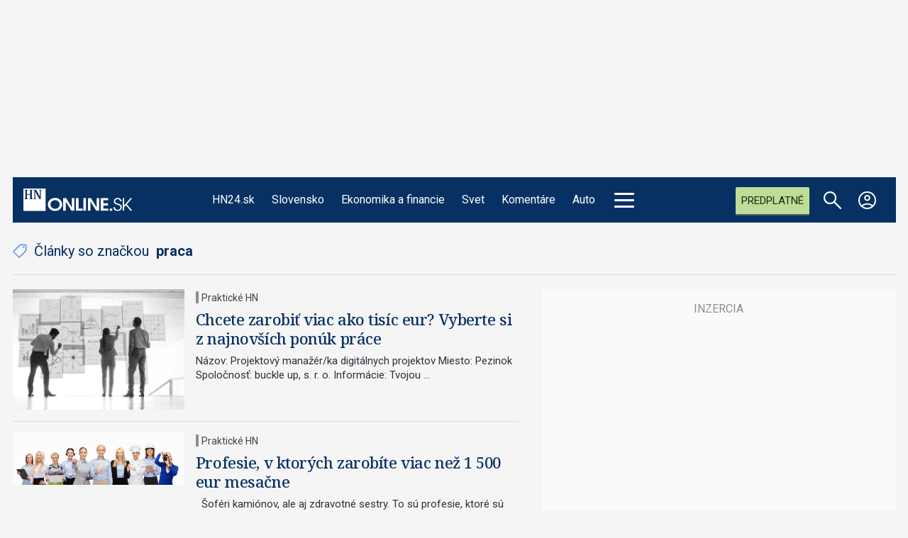

--- FILE ---
content_type: application/javascript
request_url: https://www.hnonline.sk/templates/site/js/ads.js?1768346976
body_size: 3495
content:
var conAdColor = 'color: blue;';
var path = location.pathname;
var arrpath = path.split("/");

var strPathLevel1 = '';
var strPathLevel2 = '';
if (typeof arrpath[1] !== typeof undefined) { strPathLevel1 = arrpath[1]; }
if (typeof arrpath[2] !== typeof undefined) { strPathLevel2 = arrpath[2]; }

if ( (strPathLevel1 == 'finweb') || (strPathLevel2 == 'finweb') ) { siteAds = 'finweb'; }
if ( (strPathLevel1 == 'auto') || (strPathLevel2 == 'auto') ) { siteAds = 'auto'; }
if ( (strPathLevel1 == 'dia') || (strPathLevel2 == 'dia') ) { siteAds = 'dia'; }
if ( (strPathLevel1 == 'komentare') || (strPathLevel2 == 'komentare') ) { siteAds = 'komentare'; }
if ( (strPathLevel1 == 'zdn') || (strPathLevel2 == 'zdn') ) { siteAds = 'mediweb'; }
if ( (strPathLevel1 == 'prakticke-hn') || (strPathLevel2 == 'prakticke-hn') ) { siteAds = 'prakticke-hn'; }
if ( (strPathLevel1 == 'slovensko') || (strPathLevel2 == 'slovensko') ) { siteAds = 'slovensko'; }
if ( (strPathLevel1 == 'sport') || (strPathLevel2 == 'sport') ) { siteAds = 'sport'; }
if ( (strPathLevel1 == 'style') || (strPathLevel2 == 'style') ) { siteAds = 'style'; }
if ( (strPathLevel1 == 'svet') || (strPathLevel2 == 'svet') ) { siteAds = 'svet'; }
if ( (strPathLevel1 == 'rungo')  || (strPathLevel2 == 'rungo') )  { siteAds = 'rungo'; }
if ( (strPathLevel1 == 'news')  || (strPathLevel2 == 'strategie') )  { siteAds = 'strategie'; }
if ( (strPathLevel1 == 'hn24')  || (strPathLevel2 == 'hn24') )  { siteAds = 'hn24'; }
if ( (strPathLevel1 == 'tv') )  { siteAds = 'tv'; }

if ( (strPathLevel1 == 'pr-clanky') ||  (strPathLevel2 == 'pr-clanky') )  { siteAds = 'pr-clanky'; }
if ( (strPathLevel1 == 'hn-nativ')  ||  (strPathLevel2 == 'hn-nativ') )   { siteAds = 'pr-clanky'; }
if ( (strPathLevel1 == 'hn-special') || (strPathLevel2 == 'hn-special') ) { siteAds = 'pr-clanky'; }

if ( (strPathLevel1 == 'focus')  || (strPathLevel2 == 'focus') )  { siteAds = 'magaziny'; }
if ( (strPathLevel1 == 'history')  || (strPathLevel2 == 'history') )  { siteAds = 'magaziny'; }
if ( (strPathLevel1 == 'science')  || (strPathLevel2 == 'science') )  { siteAds = 'magaziny'; }
if ( (strPathLevel1 == 'tema')  || (strPathLevel2 == 'tema') )  { siteAds = 'magaziny'; }
if ( (strPathLevel1 == 'carovne-slovensko')  || (strPathLevel2 == 'carovne-slovensko') )  { siteAds = 'magaziny'; }


if (typeof siteAds === typeof undefined) { siteAds = 'hnonline2'; }

if ( (siteAds == 'hnonline' || siteAds == 'hnonline2') && document.querySelector('.page--item')) {
    siteAds = 'svet';
}
var sampleAds = ( getCookie("ads4" + siteAds) || getCookie("ads4sites") ) ? true : false;       

var itemNoAds = document.body.contains(document.querySelector('.item--no-ads'));                          
var pageNoAds = document.body.contains(document.querySelector('.page--no-ads')); 
var blNoAds = (strPathLevel1 == 'predplatne') ? true : false;
var showAds = (itemNoAds || pageNoAds || blNoAds) ? false : true;

if ( showAds ) {   
    var jsonUrl = "/templates/site/js/ad-" + siteAds + ".json?v205";

    fetch(jsonUrl)
        .then(response => response.json())
        .then(data => {        
            var adMatrixAll = data;
            var adMatrix;

            var adUnits = adMatrixAll.units;

            var adUnitsLength = adUnits.length;

            adPage = "";
            // page: cover, item, or section                
            if (document.querySelector('.page--home')) {
                adPage = "cover";
                adMatrix = adMatrixAll.cover;
            }                
            if (document.querySelector('.page--item')) {
                adPage = "item";
                adMatrix = adMatrixAll.item;
            }
            if (document.querySelector('.page--user')) {
                adPage = "section";
                adMatrix = adMatrixAll.section;
            }   
            if (document.querySelector('.page--tag')) {
                adPage = "section";
                adMatrix = adMatrixAll.section;
            }               
            if (document.querySelector('.page--item.itemView--gallery')) {
                adPage = "gallery";
                adMatrix = adMatrixAll.gallery;
            } 
            if (document.querySelector('.page--enigma')) {
                adPage = "kvizy";
                adMatrix = adMatrixAll.kvizy;
            }
            if (document.querySelector('.brand_elections_2022')) {
                adPage = "volby";
                adMatrix = adMatrixAll.volby;
            }
            if (document.querySelector('.brand_elections_2023')) {
                adPage = "volby2023";
                adMatrix = adMatrixAll.volby2023;
            }
            if (document.querySelector('.brand_elections_2024')) {
                adPage = "volby2023";
                adMatrix = adMatrixAll.volby2023;
            }        
            if (adPage == "") {
                adPage = "section";
                adMatrix = adMatrixAll.section;
            }


            //var adMyMasterID = adMatrixAll.myMaster;            
            var adMyMasterID = adMatrix[0].myMaster; 
            console.log("%c Ads::::: json = " + siteAds +  ", page = " + adPage + ', pathLevel1=' + strPathLevel1 + ', pathLevel2=' + strPathLevel2, conAdColor);
            console.log("%c Ads::::: AdOcean masterID = " + adMyMasterID, conAdColor);

            var selExcerpt = '';
            if (document.querySelector(".itemFullText > .excerpt")) {
                selExcerpt = '> .excerpt ';
            }

            if (adPage === "item") {
                var nParagraphs = document.querySelectorAll(".itemFullText " + selExcerpt + " > p").length;
                var nBRs = document.querySelectorAll(".itemFullText " + selExcerpt + " > br").length;
                console.log('%c Item:::: paragraphs = ' + nParagraphs + ', br = ' + nBRs, conAdColor);
            }

            //resWidth = jQuery(window).width();  
            resWidth = document.documentElement.clientWidth;                      
            // res:  ld,   md,  pt,  lm,  pm, sm
            // bp: 1280, 1024, 768, 480, 320,  0
            console.log ("%c Ads::::: page width = "+resWidth+"px", conAdColor );

            adRes = "";
            if (adRes == "" && resWidth >= 1280) adRes = "ld";
            if (adRes == "" && resWidth >= 1024) adRes = "md";
            if (adRes == "" && resWidth >= 768) adRes = "pt";
            if (adRes == "" && resWidth >= 480) adRes = "lm";
            if (adRes == "" && resWidth >= 320) adRes = "pm";
            if (adRes == "") adRes = "sm";

            ads = adMatrix.length;
            for (i = 1; i < ads; i++) { // 0 is for myMasterID
                var adPos = adMatrix[i].ad;
                if ( (adPos[adRes] !== undefined) && (adPos[adRes] !== "") ) {

                    var strAdPos = String(adPos.pos);

                    var adPosDiv = strAdPos;
                    var adDiv, adScript;
                    var adPositionFound;
                    var adUnit;
                    var adUnitFound;

                    if ( strAdPos.indexOf("_wall") === -1) {
                        if (adPos.sfx === undefined) {
                            adPosDiv += "_top";                                                        
                        } else {
                            adPosDiv += "_bottom";                                                        
                        }                            
                    }

                    var positionShort = adPosDiv.replace("position_", "ad: ").replace("_top", "").replace("_bottom", "");

                    adPositionFound = false;
                    adUnitFound = false; 
                    // find unit in json units
                    for (var p = 0; p < adUnitsLength; p++) {
                        if (adUnits[p].unit.name == adPos[adRes]) {
                            adUnit = adUnits[p].unit;
                            adUnitFound = true;
                        }
                    }

                    if (sampleAds) {
                        var dummyRes;
                        try {
                            dummyRes = resWidth >= 1024 ? adUnit.size : '300x250';
                        } catch (error) {
                            dummyRes = '300x250';                        
                        }                    
                        adDiv = "<div class='ad--align ad--loaded ad--sample'></div>";    
                        adScript = "console.log('%c Ads::::: page="+adPage+", res = "+adRes+", position="+positionShort+", id=" + adPos[adRes] + " -> added', '" + conAdColor + "');";
                    } else {
                        // adocean
                        if (adUnitFound) {
                            var adDivID = adUnit.id; 

                            adDiv = "";    
                            if ( (siteAds != 'svetevity') ) {                    
                                //adDiv += "<div class='ad--info'>" + adUnit.name + " / " + adDivID + "</div>";                        
                            }
                            adDiv += "<div id='" + adDivID + "' class='ad--align ad--pos'></div>";                          

                            adScript = "";                        
                            adScript += "console.log('%c Ads::::: page = "+adPage+", res = "+adRes+", position = "+positionShort+", name = " + adUnit.name + ", id = " + adDivID + " -> added', '" + conAdColor + "');";
                            adScript += "\r\nado.slave('" + adDivID + "', { myMaster: '" + adMyMasterID + "' });"; 
                        
                        }   
                        // dfp                
                        /*if (adUnitFound) {
                            var gptad = 'div-gpt-ad-';

                            var adDivID = gptad + adUnit.id; 
                            adDiv = "<div id='" + adDivID + "' class='ad--align'></div>";
                            adScript = "console.log('%c Ads::::: page = "+adPage+", res = "+adRes+", position = "+positionShort+", name = " + adUnit.name + ", id = " + adDivID + " -> added', '" + conAdColor + "');";
                            adScript = adScript+"googletag.cmd.push(function () { googletag.display('" + adDivID + "'); });"; 
                        }*/
                    }   

                    if ( (strAdPos == "position_item_center_01") || (strAdPos == "position_item_center_02") || (strAdPos == "position_item_center_03") || (strAdPos == "position_item_center_04") || (strAdPos == "position_item_center_05") ) {
                        if (document.querySelectorAll(".item--no-inline-ads").length === 0) {

                            // ad inside item fulltext, add position first
                        adDiv = "<div class='item__ad-center " + adPosDiv + "'>" + adDiv + "</div>";
                        var strEl = '';
                                                
                            if (nBRs > 0 ) {
                                strEl = '.itemFullText ' + selExcerpt + '> br';                                        
                            }
                            if (nParagraphs > 0) { 
                                strEl = '.itemFullText ' + selExcerpt + '> p';                                        
                            }
                            if (strEl != '') {                                 
                                /*
                                if (strAdPos == "position_item_center_01") {
                                    adPositionFound = true;          
                                    var elFullText = document.getElementsByClassName('itemFullText')[0];
                                    elFullText.insertAdjacentHTML('afterBegin', adDiv);                                                                      
                                 }
                                */

                                if ((nParagraphs > 1) && (strAdPos == "position_item_center_01") ) {
                                    adPositionFound = true;
                                    if (document.querySelector(strEl + ":nth-of-type(2)")){
                                        document.querySelector(strEl + ":nth-of-type(2)").insertAdjacentHTML("afterbegin", adDiv);                                    
                                    }
                                } 
                                if (document.querySelector('.site--brainee')) {
                                    if ((nParagraphs > 5) && (strAdPos == "position_item_center_02") ) {
                                        adPositionFound = true;  
                                        if (document.querySelector(strEl + ":nth-of-type(5)")){
                                            document.querySelector(strEl + ":nth-of-type(5)").insertAdjacentHTML("afterbegin", adDiv);                                    
                                        }
                                    } 
                                } else {
                                    if ((nParagraphs > 4) && (strAdPos == "position_item_center_02") ) {
                                        adPositionFound = true;   
                                        if (document.querySelector(strEl + ":nth-of-type(4)")){
                                            document.querySelector(strEl + ":nth-of-type(4)").insertAdjacentHTML("afterbegin", adDiv);                                    
                                        }
                                    } 
                                }
                            }
                        }
                    } else {
                        // ad on predefined position
                        if (document.querySelector("." + adPosDiv)) {
                            document.querySelector("." + adPosDiv).insertAdjacentHTML("afterbegin", adDiv);                                    
                        }
                        adPositionFound = true;                                            
                    }

                    if (adUnitFound && adPositionFound) { 
                        var adScriptElement = document.createElement("script");
                        adScriptElement.text = adScript;
                        if (document.querySelector("." + adPosDiv + " .ad--pos")) {
                            document.querySelector("." + adPosDiv + " .ad--pos").appendChild(adScriptElement);
                        }
                    }

                    if (sampleAds) {
                        var sampleimg = document.createElement("img");
                        sampleimg.className = "sample-ad-image";
                        sampleimg.src = "https://placehold.jp/24/dceefe/191970/" + dummyRes + ".png?text=" + positionShort + "&css=%7B%22boxrder%22%3A%22%201px%20solid%20black%22%7D";
                        document.querySelector("." + adPosDiv + " div").appendChild(sampleimg);
                    }
                }
            }

        })
    .catch(error => console.log("%c Ads::::: json error / " + error, conAdColor))
    .finally(() => AdFilled());        
} else {
    console.log("%c Ads::::: Show no ads on this page", conAdColor);
}


var adsTagged = false;
const adSizesObserver = new ResizeObserver( function(adPositions) {
    try {
    adPositions.forEach( function(adPosition) {
        var positionName = adPosition.target.className;
        positionName = positionName.replace("item__ad-center ", "");
        //console.log("%c OBS::::: " + positionName + " = " + adPosition.contentRect.width + " x " + adPosition.contentRect.height, "color: gray;");
        if  (adPosition.contentRect.height > 35) {
            adPosition.target.classList.add("item__ad-center--filled");
            if (document.querySelector('.site--hnonline2')) {
                /*if (adPosition.target.querySelector('.item__ad-center--border-top') == null) {
                    adPosition.target.insertAdjacentHTML('afterBegin', '<div class="item__ad-center--border-top"><div class="item__ad-center--label">' + adOverText + '</div></div>'); 
                }           
                if (adPosition.target.querySelector('.item__ad-center--border-bottom') == null) {            
                    adPosition.target.insertAdjacentHTML('beforeEnd', '<div class="item__ad-center--border-bottom"></div>');              
                } */ 
            } else {
                if (adPosition.target.querySelector('.item__ad-center--border-top') == null) {
                    var adOverText = 'Reklama';
                    adPosition.target.insertAdjacentHTML('afterBegin', '<div class="item__ad-center--border-top"><div class="item__ad-center--label">' + adOverText + '</div></div>'); 
                }           
                if (adPosition.target.querySelector('.item__ad-center--border-bottom') == null) {            
                    adPosition.target.insertAdjacentHTML('beforeEnd', '<div class="item__ad-center--border-bottom"></div>');              
                }                
            }

        } else {
            adPosition.target.classList.remove("item__ad-center--filled");
        }
    });
    } catch(err) {
        console.log ("%c CMS::::: " + err.message, "color: #000066");	
    }                      
});            

function TagAdsWithBorder() {
    try {
    if (document.querySelectorAll(".itemView").length > 0) {
    //console.log("%c OBS::::: TagAdsWithBorder", "color: gray;");                     
    if (!adsTagged) {
        var breakOnItemOnSMDNRes = document.querySelectorAll(":scope .item__body .position_item_break_01_top");
        if (breakOnItemOnSMDNRes.length > 0) {
            console.log("%c OBS::::: breakOnItemOnSMDNRes Found", "color: gray;");                                                          
            breakOnItemOnSMDNRes[0].classList.add("item__ad-center");
        }                    
        if (document.querySelectorAll(".item__ad-center").length > 0) {
            setTimeout(function() {
                var adPositions = document.querySelectorAll(".item__ad-center");                            
                adPositions.forEach(function(adPosition) {
                    console.log("%c OBS::::: " + adPosition.classList, "color: gray;");
                    adSizesObserver.observe(adPosition);
                });
                adsTagged = true;                                                        
            }, 500);
        } else {
            setTimeout(TagAdsWithBorder, 750);
        }
    }
    }
    } catch(err) {
        console.log ("%c CMS::::: " + err.message, "color: #000066");	
    }                   
 }

 TagAdsWithBorder();

// detect blocking ads
var e = document.createElement('div');
e.id = 'BlockingAds';
e.style.display = 'none';
document.body.appendChild(e);

const AdFilledObserver = new ResizeObserver( function(adPositions) {
    try {
        adPositions.forEach( function(adPosition) {
            if  (adPosition.contentRect.height > 35) {
                adPosition.target.parentNode.classList.add("ad--filled");
            } else {
                adPosition.target.parentNode.classList.remove("ad--filled");
            }
        });
    } catch(err) {
        console.log ("%c CMS::::: " + err.message, "color: #000066");	
    }                      
});  

function AdFilled() {
    try {
        var adsOnSite = document.querySelectorAll(".ad--align");
        adsOnSite.forEach(function(adPosition) {
            AdFilledObserver.observe(adPosition);
        });
    } catch(err) {
        console.log ("%c CMS::::: " + err.message, "color: #000066");	
    }                   
 } 